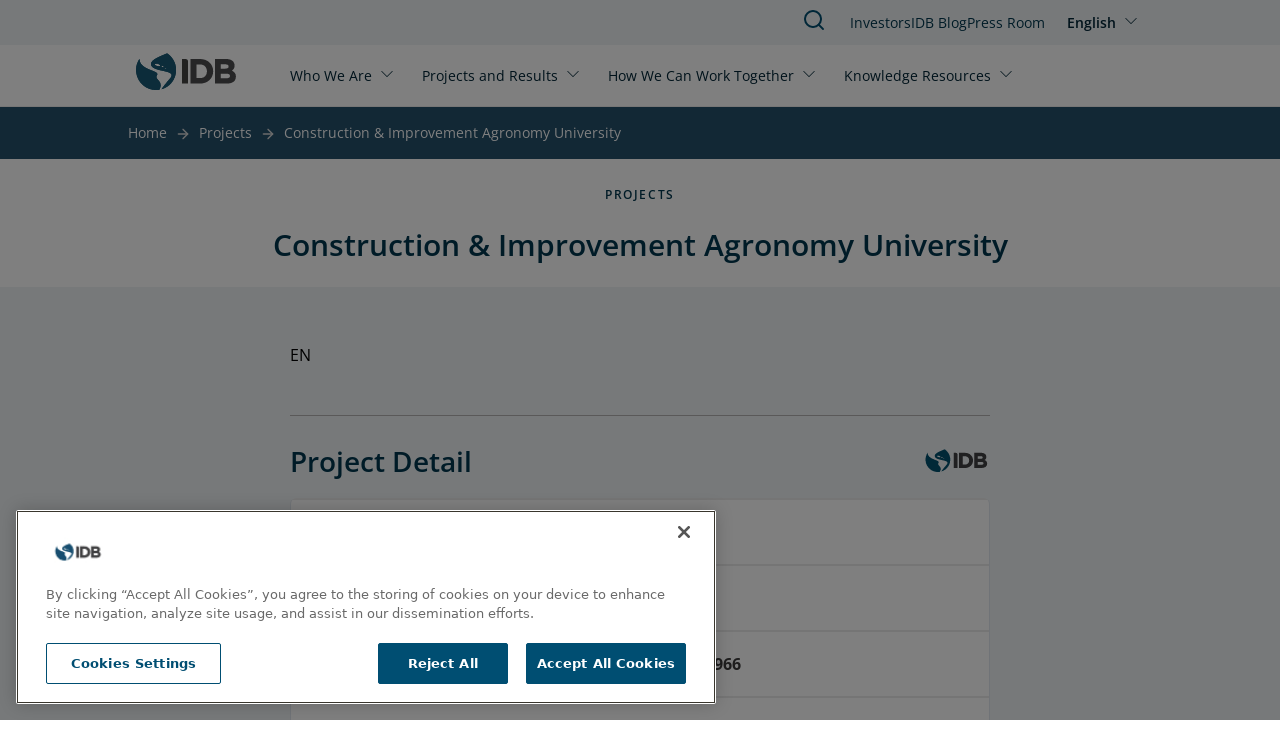

--- FILE ---
content_type: text/css
request_url: https://www.iadb.org/sites/default/files/css/css_AawwuYLTJiG2W1i5_jjRC2802p8ejQpZkBIyXtQLPDY.css?delta=1&language=en&theme=outline_extended&include=eJxti9EKwjAMRX-oLp9UsiWOYJqUpVX69445UJgvl8O5HCRqjjYAT5jum1tLixtJEzfUXDgCV4Yfdztd8t5UjPNRsREQh6x29bynvgnq9Soo30Bx7BgwY3AKKVU5V6-95ll9eQT8cSlGNC6f5in8Cjh2Kk5d-Q2mtlrt
body_size: 11729
content:
/* @license GPL-2.0-or-later https://www.drupal.org/licensing/faq */
.js .js-hide{display:none !important;}.js-show{display:none;}.js .js-show{display:block;}
.facet-item{display:flex;align-items:flex-start;}.facet-item > label{margin-top:-5px;width:-moz-fit-content;width:fit-content;word-break:break-word;}.facet-item > label .facet-item__count{word-break:initial;}#spb-simple-popup .spb-popup-main-wrapper{position:absolute !important;width:80% !important;margin-left:0 !important;left:10% !important;padding-bottom:60px;top:30%;}.hide-popup{position:absolute;right:20px;bottom:10px;z-index:999999;padding:5px 20px;color:#fff;font-weight:600;background:#01374e;border-radius:5px;}.hide-popup[disabled]{background:#265a88;cursor:not-allowed;}.hide-popup:not([disabled]):hover{background:#026d9b;}.popup-checkbox{padding-left:40px;}.popup-checkbox label:hover{cursor:pointer;color:#026d9b;}.popup-checkbox label{font-weight:600;color:#01374e;}.popup-checkbox input{margin-right:5px;cursor:pointer;}#drupal-off-canvas-wrapper td:first-child:not([data-drupal-ck-style-fence] *){display:table-cell;padding:10px;}#drupal-off-canvas-wrapper .ui-dialog-content div.messages:not([data-drupal-ck-style-fence] *){color:#fff;}
*,::before,::after{box-sizing:border-box;}html{-moz-tab-size:4;-o-tab-size:4;tab-size:4;}html{line-height:1.15;-webkit-text-size-adjust:100%;}body{margin:0;}body{font-family:system-ui,-apple-system,'Segoe UI',Roboto,Helvetica,Arial,sans-serif,'Apple Color Emoji','Segoe UI Emoji';}hr{height:0;color:inherit;}abbr[title]{-webkit-text-decoration:underline dotted;text-decoration:underline dotted;}b,strong{font-weight:bolder;}code,kbd,samp,pre{font-family:ui-monospace,SFMono-Regular,Consolas,'Liberation Mono',Menlo,monospace;font-size:1em;}small{font-size:80%;}sub,sup{font-size:75%;line-height:0;position:relative;vertical-align:baseline;}sub{bottom:-0.25em;}sup{top:-0.5em;}table{text-indent:0;border-color:inherit;}button,input,optgroup,select,textarea{font-family:inherit;font-size:100%;line-height:1.15;margin:0;}button,select{text-transform:none;}button,[type='button'],[type='reset'],[type='submit']{-webkit-appearance:button;}::-moz-focus-inner{border-style:none;padding:0;}:-moz-focusring{outline:1px dotted ButtonText;}:-moz-ui-invalid{box-shadow:none;}legend{padding:0;}progress{vertical-align:baseline;}::-webkit-inner-spin-button,::-webkit-outer-spin-button{height:auto;}[type='search']{-webkit-appearance:textfield;outline-offset:-2px;}::-webkit-search-decoration{-webkit-appearance:none;}::-webkit-file-upload-button{-webkit-appearance:button;font:inherit;}summary{display:list-item;}blockquote,dl,dd,h1,h2,h3,h4,h5,h6,hr,figure,p,pre{margin:0;}button{background-color:transparent;background-image:none;}fieldset{margin:0;padding:0;}ol,ul{list-style:none;margin:0;padding:0;}html{font-family:ui-sans-serif,system-ui,-apple-system,BlinkMacSystemFont,"Segoe UI",Roboto,"Helvetica Neue",Arial,"Noto Sans",sans-serif,"Apple Color Emoji","Segoe UI Emoji","Segoe UI Symbol","Noto Color Emoji";line-height:1.5;}body{font-family:inherit;line-height:inherit;}*,::before,::after{box-sizing:border-box;border-width:0;border-style:solid;border-color:currentColor;}hr{border-top-width:1px;}img{border-style:solid;}textarea{resize:vertical;}input::-moz-placeholder,textarea::-moz-placeholder{opacity:1;color:#a1a1aa;}input::placeholder,textarea::placeholder{opacity:1;color:#a1a1aa;}button,[role="button"]{cursor:pointer;}:-moz-focusring{outline:auto;}table{border-collapse:collapse;}h1,h2,h3,h4,h5,h6{font-size:inherit;font-weight:inherit;}a{color:inherit;text-decoration:inherit;}button,input,optgroup,select,textarea{padding:0;line-height:inherit;color:inherit;}pre,code,kbd,samp{font-family:ui-monospace,SFMono-Regular,Menlo,Monaco,Consolas,"Liberation Mono","Courier New",monospace;}img,svg,video,canvas,audio,iframe,embed,object{display:block;vertical-align:middle;}img,video{max-width:100%;height:auto;}[hidden]{display:none;}*,::before,::after{--tw-translate-x:0;--tw-translate-y:0;--tw-rotate:0;--tw-skew-x:0;--tw-skew-y:0;--tw-scale-x:1;--tw-scale-y:1;--tw-transform:translateX(var(--tw-translate-x)) translateY(var(--tw-translate-y)) rotate(var(--tw-rotate)) skewX(var(--tw-skew-x)) skewY(var(--tw-skew-y)) scaleX(var(--tw-scale-x)) scaleY(var(--tw-scale-y));border-color:currentColor;--tw-ring-offset-shadow:0 0 #0000;--tw-ring-shadow:0 0 #0000;--tw-shadow:0 0 #0000;--tw-blur:var(--tw-empty,);--tw-brightness:var(--tw-empty,);--tw-contrast:var(--tw-empty,);--tw-grayscale:var(--tw-empty,);--tw-hue-rotate:var(--tw-empty,);--tw-invert:var(--tw-empty,);--tw-saturate:var(--tw-empty,);--tw-sepia:var(--tw-empty,);--tw-drop-shadow:var(--tw-empty,);--tw-filter:var(--tw-blur) var(--tw-brightness) var(--tw-contrast) var(--tw-grayscale) var(--tw-hue-rotate) var(--tw-invert) var(--tw-saturate) var(--tw-sepia) var(--tw-drop-shadow);}.sr-only{position:absolute;width:1px;height:1px;padding:0;margin:-1px;overflow:hidden;clip:rect(0,0,0,0);white-space:nowrap;border-width:0;}.visible{visibility:visible;}.invisible{visibility:hidden;}.static{position:static;}.fixed{position:fixed;}.absolute{position:absolute;}.relative{position:relative;}.sticky{position:sticky;}.top-0{top:0px;}.top-\[108px\]{top:108px;}.-right-4{right:-1rem;}.-top-3{top:-0.75rem;}.top-\[218px\]{top:218px;}.top-\[-2px\]{top:-2px;}.top-\[-1px\]{top:-1px;}.top-\[217px\]{top:217px;}.z-50{z-index:50;}.z-\[49\]{z-index:49;}.z-30{z-index:30;}.z-\[29\]{z-index:29;}.z-\[20\]{z-index:20;}.m-auto{margin:auto;}.mx-auto{margin-left:auto;margin-right:auto;}.my-6{margin-top:1.5rem;margin-bottom:1.5rem;}.my-8{margin-top:2rem;margin-bottom:2rem;}.my-4{margin-top:1rem;margin-bottom:1rem;}.mb-6{margin-bottom:1.5rem;}.mt-3{margin-top:0.75rem;}.mt-6{margin-top:1.5rem;}.mt-8{margin-top:2rem;}.mr-2{margin-right:0.5rem;}.mt-2{margin-top:0.5rem;}.mb-2\.5{margin-bottom:0.625rem;}.mb-2{margin-bottom:0.5rem;}.mt-auto{margin-top:auto;}.mt-10{margin-top:2.5rem;}.mb-8{margin-bottom:2rem;}.mt-\[10px\]{margin-top:10px;}.mt-4{margin-top:1rem;}.mb-\[20px\]{margin-bottom:20px;}.ml-4{margin-left:1rem;}.ml-\[1px\]{margin-left:1px;}.mr-10{margin-right:2.5rem;}.mb-4{margin-bottom:1rem;}.ml-3{margin-left:0.75rem;}.mb-1{margin-bottom:0.25rem;}.mb-5{margin-bottom:1.25rem;}.mb-14{margin-bottom:3.5rem;}.mb-11{margin-bottom:2.75rem;}.mt-\[30px\]{margin-top:30px;}.ml-auto{margin-left:auto;}.mr-auto{margin-right:auto;}.box-border{box-sizing:border-box;}.block{display:block;}.inline-block{display:inline-block;}.inline{display:inline;}.flex{display:flex;}.inline-flex{display:inline-flex;}.table{display:table;}.grid{display:grid;}.contents{display:contents;}.hidden{display:none;}.h-2{height:0.5rem;}.h-16{height:4rem;}.h-8{height:2rem;}.h-full{height:100%;}.h-auto{height:auto;}.min-h-\[40px\]{min-height:40px;}.min-h-\[300px\]{min-height:300px;}.w-16{width:4rem;}.w-8{width:2rem;}.w-full{width:100%;}.w-auto{width:auto;}.w-\[304px\]{width:304px;}.max-w-6xl{max-width:72rem;}.max-w-3xl{max-width:48rem;}.max-w-\[90\%\]{max-width:90%;}.max-w-\[56rem\]{max-width:56rem;}.max-w-\[700px\]{max-width:700px;}.flex-shrink{flex-shrink:1;}.flex-grow{flex-grow:1;}.transform{transform:var(--tw-transform);}.cursor-pointer{cursor:pointer;}.resize{resize:both;}.grid-cols-1{grid-template-columns:repeat(1,minmax(0,1fr));}.flex-row{flex-direction:row;}.flex-col{flex-direction:column;}.flex-wrap{flex-wrap:wrap;}.flex-nowrap{flex-wrap:nowrap;}.place-items-stretch{place-items:stretch;}.content-center{align-content:center;}.items-center{align-items:center;}.justify-end{justify-content:flex-end;}.justify-center{justify-content:center;}.justify-between{justify-content:space-between;}.gap-2{gap:0.5rem;}.gap-2\.5{gap:0.625rem;}.gap-4{gap:1rem;}.gap-\[16px\]{gap:16px;}.gap-5{gap:1.25rem;}.place-self-center{place-self:center;}.overflow-auto{overflow:auto;}.truncate{overflow:hidden;text-overflow:ellipsis;white-space:nowrap;}.whitespace-nowrap{white-space:nowrap;}.rounded-xl{border-radius:0.75rem;}.rounded-full{border-radius:9999px;}.rounded{border-radius:0.25rem;}.border-2{border-width:2px;}.border{border-width:1px;}.border-b{border-bottom-width:1px;}.border-\[\#CBD8DF\]{--tw-border-opacity:1;border-color:rgba(203,216,223,var(--tw-border-opacity));}.border-neutral-grayMedium{border-color:var(--neutral-grayMedium);}.bg-blue-responsible-lighten-5{background-color:var(--blue-responsible-lighten-5);}.bg-blue-responsible-lighten-3{background-color:var(--blue-responsible-lighten-3);}.bg-\[\#0a4e63\]{--tw-bg-opacity:1;background-color:rgba(10,78,99,var(--tw-bg-opacity));}.bg-neutral-white{background-color:var(--neutral-white);}.bg-ui-errorText{background-color:var(--ui-errorText);}.bg-demo-lightBlue{background-color:var(--demo-lightBlue);}.p-3{padding:0.75rem;}.p-6{padding:1.5rem;}.p-8{padding:2rem;}.p-0{padding:0px;}.p-\[1px\]{padding:1px;}.p-12{padding:3rem;}.px-0{padding-left:0px;padding-right:0px;}.px-\[0\.625rem\]{padding-left:0.625rem;padding-right:0.625rem;}.py-2{padding-top:0.5rem;padding-bottom:0.5rem;}.px-\[2rem\]{padding-left:2rem;padding-right:2rem;}.py-8{padding-top:2rem;padding-bottom:2rem;}.px-2{padding-left:0.5rem;padding-right:0.5rem;}.px-4{padding-left:1rem;padding-right:1rem;}.py-1{padding-top:0.25rem;padding-bottom:0.25rem;}.py-5{padding-top:1.25rem;padding-bottom:1.25rem;}.px-8{padding-left:2rem;padding-right:2rem;}.py-12{padding-top:3rem;padding-bottom:3rem;}.px-\[1\.5rem\]{padding-left:1.5rem;padding-right:1.5rem;}.px-12{padding-left:3rem;padding-right:3rem;}.pb-0{padding-bottom:0px;}.pt-12{padding-top:3rem;}.pb-12{padding-bottom:3rem;}.pt-10{padding-top:2.5rem;}.pb-\[1\.5rem\]{padding-bottom:1.5rem;}.pt-2\.5{padding-top:0.625rem;}.pt-2{padding-top:0.5rem;}.pt-\[2rem\]{padding-top:2rem;}.pb-\[2rem\]{padding-bottom:2rem;}.pb-4{padding-bottom:1rem;}.pb-8{padding-bottom:2rem;}.pt-\[1\.6rem\]{padding-top:1.6rem;}.pl-\[1\.5rem\]{padding-left:1.5rem;}.pl-6{padding-left:1.5rem;}.pb-5{padding-bottom:1.25rem;}.pb-6{padding-bottom:1.5rem;}.pl-4{padding-left:1rem;}.pl-0{padding-left:0px;}.pb-10{padding-bottom:2.5rem;}.pt-0{padding-top:0px;}.pb-\[30px\]{padding-bottom:30px;}.pt-4{padding-top:1rem;}.pl-3{padding-left:0.75rem;}.pl-1{padding-left:0.25rem;}.text-left{text-align:left;}.text-center{text-align:center;}.text-right{text-align:right;}.align-bottom{vertical-align:bottom;}.font-body{font-family:Open Sans,Helvetica,Arial,sans-serif;}.text-\[28px\]{font-size:28px;}.text-3xl{font-size:var(--fs-3xl);line-height:var(--lh-3xl);}.text-xl{font-size:var(--fs-xl);line-height:var(--lh-xl);}.text-base{font-size:var(--fs-base);line-height:var(--lh-base);}.text-sm{font-size:var(--fs-sm);line-height:var(--lh-sm);}.text-lg{font-size:var(--fs-lg);line-height:var(--lh-lg);}.text-xs{font-size:var(--fs-xs);line-height:var(--lh-xs);}.text-4xl{font-size:var(--fs-4xl);line-height:var(--lh-4xl);}.\!text-2xl{font-size:var(--fs-2xl) !important;line-height:var(--lh-2xl) !important;}.text-6xl{font-size:var(--fs-6xl);line-height:var(--lh-6xl);}.font-bold{font-weight:var(--fw-bold);}.font-semibold{font-weight:var(--fw-semibold);}.font-normal{font-weight:var(--fw-normal);}.uppercase{text-transform:uppercase;}.lowercase{text-transform:lowercase;}.capitalize{text-transform:capitalize;}.leading-relaxed{line-height:1.625;}.tracking-normal{letter-spacing:0em;}.tracking-tighter{letter-spacing:-0.05em;}.text-\[\#00447c\]{--tw-text-opacity:1;color:rgba(0,68,124,var(--tw-text-opacity));}.text-\[\#0a4e63\]{--tw-text-opacity:1;color:rgba(10,78,99,var(--tw-text-opacity));}.text-gray-professional-main{color:var(--gray-professional-main);}.text-blue-responsible-main{color:var(--blue-responsible-main);}.text-neutral-white{color:var(--neutral-white);}.text-blue-responsible-darken-2{color:var(--blue-responsible-darken-2);}.text-cyan-near-main{color:var(--cyan-near-main);}.text-gray-professional-darken-1{color:var(--gray-professional-darken-1);}.text-gray-professional-lighten-1{color:var(--gray-professional-lighten-1);}.text-blue-responsible-darken-1{color:var(--blue-responsible-darken-1);}.text-\[\#2e2e2e\]{--tw-text-opacity:1;color:rgba(46,46,46,var(--tw-text-opacity));}.text-\[\#4b4b4b\]{--tw-text-opacity:1;color:rgba(75,75,75,var(--tw-text-opacity));}.text-gray-cosmopolitan-darken-2{color:var(--gray-cosmopolitan-darken-2);}.underline{text-decoration:underline;}.no-underline{text-decoration:none;}.shadow{--tw-shadow:0 1px 3px 0 rgba(0,0,0,0.1),0 1px 2px 0 rgba(0,0,0,0.06);box-shadow:var(--tw-ring-offset-shadow,0 0 #0000),var(--tw-ring-shadow,0 0 #0000),var(--tw-shadow);}.outline-none{outline:2px solid transparent;outline-offset:2px;}.filter{filter:var(--tw-filter);}.transition-shadow{transition-property:box-shadow;transition-timing-function:cubic-bezier(0.4,0,0.2,1);transition-duration:150ms;}.transition{transition-property:background-color,border-color,color,fill,stroke,opacity,box-shadow,transform,filter,-webkit-backdrop-filter;transition-property:background-color,border-color,color,fill,stroke,opacity,box-shadow,transform,filter,backdrop-filter;transition-property:background-color,border-color,color,fill,stroke,opacity,box-shadow,transform,filter,backdrop-filter,-webkit-backdrop-filter;transition-timing-function:cubic-bezier(0.4,0,0.2,1);transition-duration:150ms;}.focus{outline-offset:2px;outline-width:3px;outline-style:solid;outline-color:#4299e1;}.container{width:100%;}@media (min-width:480px){.container{max-width:480px;}}@media (min-width:640px){.container{max-width:640px;}}@media (min-width:768px){.container{max-width:768px;}}@media (min-width:1024px){.container{max-width:1024px;}}@media (min-width:1280px){.container{max-width:1280px;}}@media (min-width:1440px){.container{max-width:1440px;}}@media (min-width:2180px){.container{max-width:2180px;}}.hover\:underline:hover{text-decoration:underline;}.focus\:underline:focus{text-decoration:underline;}@media (min-width:640px){.sm\:p-10{padding:2.5rem;}.sm\:py-6{padding-top:1.5rem;padding-bottom:1.5rem;}.sm\:text-2xl{font-size:var(--fs-2xl);line-height:var(--lh-2xl);}.sm\:text-lg{font-size:var(--fs-lg);line-height:var(--lh-lg);}.sm\:text-base{font-size:var(--fs-base);line-height:var(--lh-base);}}@media (min-width:768px){.md\:sticky{position:sticky;}.md\:top-0{top:0px;}.md\:grid-cols-2{grid-template-columns:repeat(2,minmax(0,1fr));}.md\:flex-row{flex-direction:row;}.md\:flex-wrap{flex-wrap:wrap;}.md\:p-14{padding:3.5rem;}.md\:px-0{padding-left:0px;padding-right:0px;}.md\:pb-6{padding-bottom:1.5rem;}.md\:pl-2{padding-left:0.5rem;}.md\:text-4xl{font-size:var(--fs-4xl);line-height:var(--lh-4xl);}.md\:font-semibold{font-weight:var(--fw-semibold);}}@media (min-width:1024px){.lg\:top-\[90px\]{top:90px;}.lg\:m-0{margin:0px;}.lg\:my-12{margin-top:3rem;margin-bottom:3rem;}.lg\:block{display:block;}.lg\:flex{display:flex;}.lg\:hidden{display:none;}.lg\:min-h-\[60px\]{min-height:60px;}.lg\:min-h-\[97px\]{min-height:97px;}.lg\:w-\[37\%\]{width:37%;}.lg\:w-\[51\%\]{width:51%;}.lg\:max-w-\[100\%\]{max-width:100%;}.lg\:flex-row{flex-direction:row;}.lg\:flex-wrap{flex-wrap:wrap;}.lg\:flex-nowrap{flex-wrap:nowrap;}.lg\:gap-0{gap:0px;}.lg\:px-0{padding-left:0px;padding-right:0px;}}@media (min-width:1280px){.xl\:w-\[40\%\]{width:40%;}.xl\:w-\[48\%\]{width:48%;}.xl\:px-6{padding-left:1.5rem;padding-right:1.5rem;}}@media (min-width:1440px){.xxl\:top-\[136px\]{top:136px;}.xxl\:block{display:block;}.xxl\:min-h-\[69\]{min-height:69;}.xxl\:w-\[52\%\]{width:52%;}.xxl\:px-8{padding-left:2rem;padding-right:2rem;}.xxl\:px-\[2\.5rem\]{padding-left:2.5rem;padding-right:2.5rem;}.xxl\:pl-0{padding-left:0px;}}@media (min-width:2180px){.xxxl\:w-\[55\%\]{width:55%;}.xxxl\:px-\[2rem\]{padding-left:2rem;padding-right:2rem;}.xxxl\:px-\[1\.5rem\]{padding-left:1.5rem;padding-right:1.5rem;}}@media (min-width:1024px){.view-repository idb-basic-card{height:350px}}@media (min-width:1280px){.view-repository idb-basic-card{height:300px}}.card-hover-animation{transition:transform 0.35s cubic-bezier(0.4,0,0.2,1),box-shadow 0.35s cubic-bezier(0.4,0,0.2,1);will-change:transform,box-shadow,filter;}.card-hover-animation:hover,.card-hover-animation:focus-within{transform:scale(1.05);box-shadow:0px 4px 14px 0px rgba(0,0,0,0.2);border-radius:0.5rem;z-index:3;}@media (prefers-reduced-motion:reduce){.card-hover-animation{transition:none;}.card-hover-animation:hover,.card-hover-animation:focus-within{transform:none;filter:none;}}
.facet-item{display:flex;align-items:flex-start;}.facet-item > label{margin-top:-5px;width:-moz-fit-content;width:fit-content;word-break:break-word;}.facet-item > label .facet-item__count{word-break:initial;}#spb-simple-popup .spb-popup-main-wrapper{position:absolute !important;width:80% !important;margin-left:0 !important;left:10% !important;padding-bottom:60px;top:30%;}.hide-popup{position:absolute;right:20px;bottom:10px;z-index:999999;padding:5px 20px;color:#fff;font-weight:600;background:#01374e;border-radius:5px;}.hide-popup[disabled]{background:#265a88;cursor:not-allowed;}.hide-popup:not([disabled]):hover{background:#026d9b;}.popup-checkbox{padding-left:40px;}.popup-checkbox label:hover{cursor:pointer;color:#026d9b;}.popup-checkbox label{font-weight:600;color:#01374e;}.popup-checkbox input{margin-right:5px;cursor:pointer;}#drupal-off-canvas-wrapper td:first-child:not([data-drupal-ck-style-fence] *){display:table-cell;padding:10px;}#drupal-off-canvas-wrapper .ui-dialog-content div.messages:not([data-drupal-ck-style-fence] *){color:#fff;}.request-type-wrapper{display:flex;flex-direction:column;gap:20px;margin-bottom:20px;}@media (min-width:768px){.request-type-wrapper{flex-direction:row;align-items:flex-start;}.request-type-wrapper > *{flex:1;min-width:0;}}
outline-accordion-panel:not(:defined),outline-accordion-panel:not(:defined) *,outline-accordion:not(:defined),outline-accordion:not(:defined) *,outline-admin-links:not(:defined),outline-admin-links:not(:defined) *,outline-alert:not(:defined),outline-alert:not(:defined) *,outline-breadcrumbs:not(:defined),outline-breadcrumbs:not(:defined) *,outline-button:not(:defined),outline-button:not(:defined) *,outline-card:not(:defined),outline-card:not(:defined) *,outline-code-block:not(:defined),outline-code-block:not(:defined) *,outline-container:not(:defined),outline-container:not(:defined) *,outline-content-card:not(:defined),outline-content-card:not(:defined) *,outline-dropdown:not(:defined),outline-dropdown:not(:defined) *,outline-element:not(:defined),outline-element:not(:defined) *,outline-feather-icon:not(:defined),outline-feather-icon:not(:defined) *,outline-form:not(:defined),outline-form:not(:defined) *,outline-column:not(:defined),outline-column:not(:defined) *,outline-grid:not(:defined),outline-grid:not(:defined) *,outline-heading:not(:defined),outline-heading:not(:defined) *,outline-icon:not(:defined),outline-icon:not(:defined) *,outline-image-slider:not(:defined),outline-image-slider:not(:defined) *,outline-image:not(:defined),outline-image:not(:defined) *,outline-include:not(:defined),outline-include:not(:defined) *,outline-link:not(:defined),outline-link:not(:defined) *,outline-list:not(:defined),outline-list:not(:defined) *,outline-modal:not(:defined),outline-modal:not(:defined) *,outline-splide-slider:not(:defined),outline-splide-slider:not(:defined) *,outline-split-button:not(:defined),outline-split-button:not(:defined) *,outline-styled-text:not(:defined),outline-styled-text:not(:defined) *,outline-swatch-set:not(:defined),outline-swatch-set:not(:defined) *,outline-swatch:not(:defined),outline-swatch:not(:defined) *,outline-tab-group:not(:defined),outline-tab-group:not(:defined) *,outline-tab-panel:not(:defined),outline-tab-panel:not(:defined) *,outline-tab:not(:defined),outline-tab:not(:defined) *,outline-video-vimeo-alt:not(:defined),outline-video-vimeo-alt:not(:defined) *,outline-video-vimeo:not(:defined),outline-video-vimeo:not(:defined) *,outline-video-youtube-alt:not(:defined),outline-video-youtube-alt:not(:defined) *,outline-video-youtube:not(:defined),outline-video-youtube:not(:defined) *,example-conditional-renderer:not(:defined),example-conditional-renderer:not(:defined) *,example-conditional-slot-renderer:not(:defined),example-conditional-slot-renderer:not(:defined) *,outline-example-slot-controller-base:not(:defined),outline-example-slot-controller-base:not(:defined) *,example-slot-controller-one:not(:defined),example-slot-controller-one:not(:defined) *,example-slot-controller-two:not(:defined),example-slot-controller-two:not(:defined) *,idb-accordion-panel:not(:defined),idb-accordion-panel:not(:defined) *,idb-accordion:not(:defined),idb-accordion:not(:defined) *,idb-applied-filters:not(:defined),idb-applied-filters:not(:defined) *,idb-aurora-chat:not(:defined),idb-aurora-chat:not(:defined) *,idb-author-info:not(:defined),idb-author-info:not(:defined) *,idb-authors-section:not(:defined),idb-authors-section:not(:defined) *,idb-author-item:not(:defined),idb-author-item:not(:defined) *,idb-authors-list:not(:defined),idb-authors-list:not(:defined) *,idb-bar-graph-panel:not(:defined),idb-bar-graph-panel:not(:defined) *,idb-bar-graphs:not(:defined),idb-bar-graphs:not(:defined) *,idb-basic-card:not(:defined),idb-basic-card:not(:defined) *,idb-bio-block:not(:defined),idb-bio-block:not(:defined) *,idb-bio-card-cta:not(:defined),idb-bio-card-cta:not(:defined) *,idb-bio-card-modal:not(:defined),idb-bio-card-modal:not(:defined) *,idb-bio-card:not(:defined),idb-bio-card:not(:defined) *,idb-blog-improving-card:not(:defined),idb-blog-improving-card:not(:defined) *,idb-breadcrumbs:not(:defined),idb-breadcrumbs:not(:defined) *,idb-button:not(:defined),idb-button:not(:defined) *,idb-card-grid:not(:defined),idb-card-grid:not(:defined) *,idb-content-alt-card:not(:defined),idb-content-alt-card:not(:defined) *,idb-content-card:not(:defined),idb-content-card:not(:defined) *,idb-content-slider-v2:not(:defined),idb-content-slider-v2:not(:defined) *,idb-content-slider:not(:defined),idb-content-slider:not(:defined) *,idb-country-representation:not(:defined),idb-country-representation:not(:defined) *,idb-course-card:not(:defined),idb-course-card:not(:defined) *,idb-cta-banner:not(:defined),idb-cta-banner:not(:defined) *,idb-display-information:not(:defined),idb-display-information:not(:defined) *,idb-document-card:not(:defined),idb-document-card:not(:defined) *,idb-event-summary:not(:defined),idb-event-summary:not(:defined) *,idb-events-card:not(:defined),idb-events-card:not(:defined) *,idb-expandable-card:not(:defined),idb-expandable-card:not(:defined) *,idb-explainer-card:not(:defined),idb-explainer-card:not(:defined) *,idb-facet-block:not(:defined),idb-facet-block:not(:defined) *,idb-facet-panel:not(:defined),idb-facet-panel:not(:defined) *,idb-facet-wrapper:not(:defined),idb-facet-wrapper:not(:defined) *,idb-filter-bar:not(:defined),idb-filter-bar:not(:defined) *,idb-filter-panel:not(:defined),idb-filter-panel:not(:defined) *,idb-footer-logos:not(:defined),idb-footer-logos:not(:defined) *,idb-footer:not(:defined),idb-footer:not(:defined) *,idb-form-alt:not(:defined),idb-form-alt:not(:defined) *,idb-form-confirmation-page:not(:defined),idb-form-confirmation-page:not(:defined) *,idb-form-instruments:not(:defined),idb-form-instruments:not(:defined) *,idb-form-multiple:not(:defined),idb-form-multiple:not(:defined) *,idb-form:not(:defined),idb-form:not(:defined) *,idb-full-image:not(:defined),idb-full-image:not(:defined) *,idb-graph-data:not(:defined),idb-graph-data:not(:defined) *,idb-graph-no-data:not(:defined),idb-graph-no-data:not(:defined) *,idb-graphs-countries:not(:defined),idb-graphs-countries:not(:defined) *,idb-graphs-projects:not(:defined),idb-graphs-projects:not(:defined) *,idb-graphs-sectors:not(:defined),idb-graphs-sectors:not(:defined) *,idb-header-slider-alt:not(:defined),idb-header-slider-alt:not(:defined) *,idb-header-slider:not(:defined),idb-header-slider:not(:defined) *,idb-header:not(:defined),idb-header:not(:defined) *,idb-heading:not(:defined),idb-heading:not(:defined) *,idb-heading-alt:not(:defined),idb-heading-alt:not(:defined) *,idb-heading-link:not(:defined),idb-heading-link:not(:defined) *,idb-heading:not(:defined),idb-heading:not(:defined) *,idb-highcharts-disaggregation:not(:defined),idb-highcharts-disaggregation:not(:defined) *,idb-highcharts-target:not(:defined),idb-highcharts-target:not(:defined) *,idb-highcharts:not(:defined),idb-highcharts:not(:defined) *,idb-highlight-box:not(:defined),idb-highlight-box:not(:defined) *,idb-highlights-card:not(:defined),idb-highlights-card:not(:defined) *,idb-horizontal-scroll:not(:defined),idb-horizontal-scroll:not(:defined) *,idb-icon-card:not(:defined),idb-icon-card:not(:defined) *,idb-icon:not(:defined),idb-icon:not(:defined) *,idb-image-banner-cta:not(:defined),idb-image-banner-cta:not(:defined) *,idb-image-banner-search:not(:defined),idb-image-banner-search:not(:defined) *,idb-image-card:not(:defined),idb-image-card:not(:defined) *,idb-image-tag:not(:defined),idb-image-tag:not(:defined) *,idb-indicators-header-level-two:not(:defined),idb-indicators-header-level-two:not(:defined) *,idb-indicators-header:not(:defined),idb-indicators-header:not(:defined) *,idb-info-cards:not(:defined),idb-info-cards:not(:defined) *,idb-label-data-heading:not(:defined),idb-label-data-heading:not(:defined) *,idb-language-switcher:not(:defined),idb-language-switcher:not(:defined) *,idb-latest-events-card:not(:defined),idb-latest-events-card:not(:defined) *,idb-latest-new-card:not(:defined),idb-latest-new-card:not(:defined) *,idb-loading:not(:defined),idb-loading:not(:defined) *,idb-logo:not(:defined),idb-logo:not(:defined) *,idb-media-card:not(:defined),idb-media-card:not(:defined) *,idb-media-text-block:not(:defined),idb-media-text-block:not(:defined) *,idb-metrics:not(:defined),idb-metrics:not(:defined) *,idb-multi-content-card:not(:defined),idb-multi-content-card:not(:defined) *,idb-multi-content-wrapper:not(:defined),idb-multi-content-wrapper:not(:defined) *,idb-single-content-card:not(:defined),idb-single-content-card:not(:defined) *,idb-multicolumn-selector:not(:defined),idb-multicolumn-selector:not(:defined) *,idb-multicomponent:not(:defined),idb-multicomponent:not(:defined) *,idb-multistep-card:not(:defined),idb-multistep-card:not(:defined) *,idb-multistep-container:not(:defined),idb-multistep-container:not(:defined) *,idb-news-card:not(:defined),idb-news-card:not(:defined) *,idb-number-formatter:not(:defined),idb-number-formatter:not(:defined) *,idb-numbered-card:not(:defined),idb-numbered-card:not(:defined) *,idb-pager-v2:not(:defined),idb-pager-v2:not(:defined) *,idb-pager:not(:defined),idb-pager:not(:defined) *,idb-panel-alert:not(:defined),idb-panel-alert:not(:defined) *,idb-percentage-bar:not(:defined),idb-percentage-bar:not(:defined) *,idb-percentage-card:not(:defined),idb-percentage-card:not(:defined) *,idb-performance-card:not(:defined),idb-performance-card:not(:defined) *,idb-performance-container:not(:defined),idb-performance-container:not(:defined) *,idb-performance-footer:not(:defined),idb-performance-footer:not(:defined) *,idb-pie-chart:not(:defined),idb-pie-chart:not(:defined) *,idb-post-card:not(:defined),idb-post-card:not(:defined) *,idb-powerbi-embed:not(:defined),idb-powerbi-embed:not(:defined) *,idb-primary-menu-dropdown:not(:defined),idb-primary-menu-dropdown:not(:defined) *,idb-primary-menu:not(:defined),idb-primary-menu:not(:defined) *,idb-project-table-row:not(:defined),idb-project-table-row:not(:defined) *,idb-project-table:not(:defined),idb-project-table:not(:defined) *,idb-proposal-card:not(:defined),idb-proposal-card:not(:defined) *,idb-publication-card-v2:not(:defined),idb-publication-card-v2:not(:defined) *,idb-publications-card:not(:defined),idb-publications-card:not(:defined) *,idb-recommendation-tag:not(:defined),idb-recommendation-tag:not(:defined) *,idb-recommendations-card:not(:defined),idb-recommendations-card:not(:defined) *,idb-search-input:not(:defined),idb-search-input:not(:defined) *,idb-search-results-card:not(:defined),idb-search-results-card:not(:defined) *,idb-section-spotlight:not(:defined),idb-section-spotlight:not(:defined) *,idb-section-wrapper:not(:defined),idb-section-wrapper:not(:defined) *,idb-select:not(:defined),idb-select:not(:defined) *,share-contact-buttons:not(:defined),share-contact-buttons:not(:defined) *,idb-simple-columns:not(:defined),idb-simple-columns:not(:defined) *,idb-single-tooltip:not(:defined),idb-single-tooltip:not(:defined) *,idb-skeleton:not(:defined),idb-skeleton:not(:defined) *,idb-slider-video-youtube:not(:defined),idb-slider-video-youtube:not(:defined) *,idb-slider:not(:defined),idb-slider:not(:defined) *,idb-slot-item:not(:defined),idb-slot-item:not(:defined) *,idb-social-icon-button:not(:defined),idb-social-icon-button:not(:defined) *,idb-social-icons:not(:defined),idb-social-icons:not(:defined) *,idb-special-icon-card:not(:defined),idb-special-icon-card:not(:defined) *,idb-spotlight-card:not(:defined),idb-spotlight-card:not(:defined) *,idb-stat-bar:not(:defined),idb-stat-bar:not(:defined) *,idb-status-icon:not(:defined),idb-status-icon:not(:defined) *,idb-step-indicator:not(:defined),idb-step-indicator:not(:defined) *,idb-sticky-bar-item:not(:defined),idb-sticky-bar-item:not(:defined) *,idb-sticky-bar:not(:defined),idb-sticky-bar:not(:defined) *,idb-styled-text:not(:defined),idb-styled-text:not(:defined) *,idb-swatch-set:not(:defined),idb-swatch-set:not(:defined) *,idb-swatch:not(:defined),idb-swatch:not(:defined) *,idb-table:not(:defined),idb-table:not(:defined) *,idb-tab-group:not(:defined),idb-tab-group:not(:defined) *,idb-tab-memo:not(:defined),idb-tab-memo:not(:defined) *,idb-tab-panel:not(:defined),idb-tab-panel:not(:defined) *,idb-tab:not(:defined),idb-tab:not(:defined) *,idb-toggle-dashboard:not(:defined),idb-toggle-dashboard:not(:defined) *,idb-toggle-section:not(:defined),idb-toggle-section:not(:defined) *,idb-toggle-view:not(:defined),idb-toggle-view:not(:defined) *,idb-truncate-text:not(:defined),idb-truncate-text:not(:defined) *,idb-utility-menu:not(:defined),idb-utility-menu:not(:defined) *,idb-vertical-timeline:not(:defined),idb-vertical-timeline:not(:defined) *,idb-video-card:not(:defined),idb-video-card:not(:defined) *,idb-video-embed-card:not(:defined),idb-video-embed-card:not(:defined) *,idb-wave-break:not(:defined),idb-wave-break:not(:defined) *,sb-icon-list-container:not(:defined),sb-icon-list-container:not(:defined) *,sb-icon-wrapper:not(:defined),sb-icon-wrapper:not(:defined) *,sb-section-link:not(:defined),sb-section-link:not(:defined) *{opacity:0;}
@font-face{font-family:'Open Sans';font-style:normal;font-weight:400;src:local(''),url(/themes/contrib/outline_frontend/dist/assets/fonts/open-sans-v34-latin-regular.woff2) format('woff2');}@font-face{font-family:'Open Sans';font-style:normal;font-weight:600;src:local(''),url(/themes/contrib/outline_frontend/dist/assets/fonts/open-sans-v34-latin-600.woff2) format('woff2');}@font-face{font-family:'Open Sans';font-style:normal;font-weight:700;src:local(''),url(/themes/contrib/outline_frontend/dist/assets/fonts/open-sans-v34-latin-700.woff2) format('woff2');}@font-face{font-family:'Open Sans';font-style:italic;font-weight:400;src:local(''),url(/themes/contrib/outline_frontend/dist/assets/fonts/open-sans-v34-latin-italic.woff2) format('woff2');}@font-face{font-family:'Open Sans';font-style:italic;font-weight:600;src:local(''),url(/themes/contrib/outline_frontend/dist/assets/fonts/open-sans-v34-latin-600italic.woff2) format('woff2');}@font-face{font-family:'Open Sans';font-style:italic;font-weight:700;src:local(''),url(/themes/contrib/outline_frontend/dist/assets/fonts/open-sans-v34-latin-700italic.woff2) format('woff2');}:root{--blue-responsible-darken-1:#002536;--blue-responsible-darken-2:#00374e;--blue-responsible-main:#004e70;--blue-responsible-lighten-1:#38758f;--blue-responsible-lighten-2:#9ebcc9;--blue-responsible-lighten-3:#ccdce2;--blue-responsible-lighten-4:#e0eaee;--blue-responsible-lighten-5:#f0f4f6;--blue-responsible-lighten-6:#0573ae;--gray-professional-darken-1:#232222;--gray-professional-darken-2:#2a2929;--gray-professional-main:#3c3b3b;--gray-professional-lighten-1:#676666;--gray-professional-lighten-2:#b5b4b4;--gray-professional-lighten-3:#d8d8d8;--gray-professional-lighten-4:#e8e7e7;--gray-professional-lighten-5:#f3f3f3;--cyan-near-darken-1:#24506b;--cyan-near-darken-2:#35749b;--cyan-near-main:#1e9add;--cyan-near-lighten-1:#73bae5;--cyan-near-lighten-2:#bbddf2;--cyan-near-lighten-3:#dbedf8;--cyan-near-lighten-4:#e9f4fb;--cyan-near-lighten-5:#f4fafd;--green-guarantee-darken-1:#1c4b27;--green-guarantee-darken-2:#225a30;--green-guarantee-main:#308144;--green-guarantee-lighten-1:#5e9d6d;--green-guarantee-lighten-2:#b0cfb8;--green-guarantee-lighten-3:#d6e6da;--green-guarantee-lighten-4:#e6f0e9;--green-guarantee-lighten-5:#f3f7f4;--gray-cosmopolitan-darken-1:#606061;--gray-cosmopolitan-darken-2:#747476;--gray-cosmopolitan-main:#a6a6a8;--gray-cosmopolitan-lighten-1:#bababb;--gray-cosmopolitan-lighten-2:#dbdbdc;--gray-cosmopolitan-lighten-3:#ededee;--gray-cosmopolitan-lighten-4:#f4f4f5;--gray-cosmopolitan-lighten-5:#fafafa;--green-quality-darken-1:#526c20;--green-quality-darken-2:#638227;--green-quality-main:#8dba38;--green-quality-lighten-1:#a6c964;--green-quality-lighten-2:#d4e5b3;--green-quality-lighten-3:#e8f1d7;--green-quality-lighten-4:#f1f7e7;--green-quality-lighten-5:#f8fbf3;--yellow-knowledge-darken-1:#8e7f2d;--yellow-knowledge-darken-2:#ab9937;--yellow-knowledge-main:#f4db4e;--yellow-knowledge-lighten-1:#f6e375;--yellow-knowledge-lighten-2:#fbf1bc;--yellow-knowledge-lighten-3:#fdf8dc;--yellow-knowledge-lighten-4:#fefbea;--yellow-knowledge-lighten-5:#fefdf4;--orange-darken-1:#932f00;--orange-darken-2:#b23900;--orange-main:#fe5100;--orange-lighten-1:#fe7738;--orange-lighten-2:#ffbd9e;--orange-lighten-3:#ffdccc;--orange-lighten-4:#ffeae0;--orange-lighten-5:#fff5f0;--orange-new-label:#e38a05;--purple-new-darken-1:#311628;--purple-new-darken-2:#451f37;--purple-new-main:#632c4f;--purple-new-lighten-1:#855a76;--purple-new-lighten-2:#c4afbc;--purple-new-lighten-3:#e0d5dc;--purple-new-lighten-4:#ece6ea;--purple-new-lighten-5:#f6f2f4;--neutral-transparent:transparent;--neutral-white:#fff;--neutral-grayLight:#f4f4f5;--neutral-grayMedium:#a1a1aa;--neutral-grayDark:#3f3f46;--neutral-black:#000;--salesforce-blue:#007ca5;--performance-orange:#e1930c;--performance-light-blue:#0673AE;--performance-light-white:rgba(255,255,255,0.75);--performance-gray:#A5A5A7;--performance-gray-2:#525252;--performance-blue:#004e70;--percentage-bar-black:#232222;--percentage-bar-cyan:#B3D8EC;--percentage-bar-gray:#F5F5F5;--sdg-1:#e6223d;--sdg-2:#dea73a;--sdg-3:#4ca247;--sdg-4:#c72030;--sdg-5:#ef402e;--sdg-6:#26bfe7;--sdg-7:#fbc413;--sdg-8:#a41c45;--sdg-9:#f26a2f;--sdg-10:#df1768;--sdg-11:#f89d2a;--sdg-12:#c08e2d;--sdg-13:#3f7f45;--sdg-14:#1f97d5;--sdg-15:#5aba48;--sdg-16:#00689d;--sdg-17:#13496b;--status-success:#2f855a;--status-warning:#b64301;--status-error:#c53030;--status-info:#1e3a8a;--ui-infoBackground:var(--demo-white);--ui-infoText:var(--status-info);--ui-infoBorder:var(--status-info);--ui-successBackground:var(--demo-white);--ui-successText:var(--status-success);--ui-successBorder:var(--status-success);--ui-warningBackground:var(--demo-white);--ui-warningText:var(--status-warning);--ui-warningBorder:var(--status-warning);--ui-errorBackground:var(--demo-white);--ui-errorText:var(--status-error);--ui-errorBorder:var(--status-error);--demo-darkBlue:#2563eb;--demo-mediumBlue:#3b82f6;--demo-lightBlue:#eff6ff;--demo-darkGray:#3f3f46;--demo-mediumGray:#807e7e;--demo-lightGray:#f4f4f5;--demo-white:#fff;--demo-black:#000;--outline-phase2-blue:#0080ff;--outline-karma-coral:#fa5c5c;--outline-soft-black:#171717;--outline-not-gray:#cfc7d4;--outline-transparent:transparent;--outline-white:#fff;--outline-black:#000;--outline-dark-blue:#2563eb;--outline-medium-blue:#3b82f6;--outline-light-blue:#eff6ff;--outline-dark-gray:#353535;--outline-medium-gray:#e0e0e0;--outline-light-gray:#f4f4f5;--outline-misty-teal:#73f2e5;--outline-electric-violet:#9484ff;--outline-dusty-blue:#7fc7ee;--gray-50:#fafafa;--gray-100:#f5f5f5;--gray-200:#e5e5e5;--gray-300:#d4d4d4;--gray-400:#a3a3a3;--gray-500:#737373;--gray-600:#525252;--gray-700:#404040;--gray-800:#262626;--gray-900:#171717;--blue-50:#eff6ff;--blue-100:#dbeafe;--blue-200:#bfdbfe;--blue-300:#93c5fd;--blue-400:#60a5fa;--blue-500:#3b82f6;--blue-600:#2563eb;--blue-700:#1d4ed8;--blue-800:#1e40af;--blue-900:#1e3a8a;--red-50:#fef2f2;--red-100:#fee2e2;--red-200:#fecaca;--red-300:#fca5a5;--red-400:#f87171;--red-500:#ef4444;--red-600:#dc2626;--red-700:#b91c1c;--red-800:#991b1b;--red-900:#7f1d1d;--yellow-50:#fffbeb;--yellow-100:#fef3c7;--yellow-200:#fde68a;--yellow-300:#fcd34d;--yellow-400:#fbbf24;--yellow-500:#f59e0b;--yellow-600:#d97706;--yellow-700:#b45309;--yellow-800:#92400e;--yellow-900:#78350f;--green-50:#ecfdf5;--green-100:#d1fae5;--green-200:#a7f3d0;--green-300:#6ee7b7;--green-400:#34d399;--green-500:#10b981;--green-600:#059669;--green-700:#047857;--green-800:#065f46;--green-900:#064e3b;--indigo-50:#eef2ff;--indigo-100:#e0e7ff;--indigo-200:#c7d2fe;--indigo-300:#a5b4fc;--indigo-400:#818cf8;--indigo-500:#6366f1;--indigo-600:#4f46e5;--indigo-700:#4338ca;--indigo-800:#3730a3;--indigo-900:#312e81;--purple-50:#faf5ff;--purple-100:#f3e8ff;--purple-200:#e9d5ff;--purple-300:#d8b4fe;--purple-400:#c084fc;--purple-500:#a855f7;--purple-600:#9333ea;--purple-700:#7e22ce;--purple-800:#6b21a8;--purple-900:#581c87;--pink-50:#fdf2f8;--pink-100:#fce7f3;--pink-200:#fbcfe8;--pink-300:#f9a8d4;--pink-400:#f472b6;--pink-500:#ec4899;--pink-600:#db2777;--pink-700:#be185d;--pink-800:#9d174d;--pink-900:#831843;--highchart-disaggregation-color-one:#1b9add;--highchart-disaggregation-color-two:#e7f5fb;--highchart-disaggregation-color-three:#b8e0f4;--highchart-disaggregation-color-four:#79c4eb;--idb-financing-blue:#D8EFFD;--idb-financing-pink:#FAE9D4;--idb-financing-pink-2:#FEF2E1;--idb-financing-purple-light:#EFECF2;--idb-financing-blue-light:#EAF0F1;--idb-financing-blue-light-2:#EAF0F1;--idb-financing-blue-tooltip:#00374E1A;--idb-financing-blue-25:rgba(216,239,253,0.25);--idb-financing-pink-25:rgba(250,233,212,0.25);--idb-financing-purple-light-25:rgba(239,236,242,0.25);--idb-financing-explainer-blue:#D9F4FF;--idb-financing-explainer-pink:#FEF2E1;--idb-financing-explainer-purple-light:#EFECF2;--spacing-0:0px;--spacing-1:0.25rem;--spacing-2:0.5rem;--spacing-3:0.75rem;--spacing-4:1rem;--spacing-5:1.25rem;--spacing-6:1.5rem;--spacing-7:1.75rem;--spacing-8:2rem;--spacing-9:2.25rem;--spacing-10:2.5rem;--spacing-11:2.75rem;--spacing-12:3rem;--spacing-14:3.5rem;--spacing-16:4rem;--spacing-20:5rem;--spacing-24:6rem;--spacing-28:7rem;--spacing-32:8rem;--spacing-36:9rem;--spacing-40:10rem;--spacing-44:11rem;--spacing-48:12rem;--spacing-52:13rem;--spacing-56:14rem;--spacing-60:15rem;--spacing-64:16rem;--spacing-72:18rem;--spacing-80:20rem;--spacing-96:24rem;--spacing-px:1px;--fs-xxs:0.5rem;--fs-xs:0.75rem;--fs-sm:0.875rem;--fs-base:1rem;--fs-lg:1.125rem;--fs-xl:1.25rem;--fs-2xl:1.5rem;--fs-3xl:1.875rem;--fs-4xl:2.75rem;--fs-5xl:3.5rem;--fs-6xl:4.5rem;--fs-7xl:5.5rem;--fs-8xl:6.5rem;--fs-9xl:7.5rem;--fs-h1:4rem;--fs-h1-small:2.5rem;--fs-h1-medium:3rem;--lh-h1:3rem;--lh-h1-small:3rem;--lh-h1-medium:3.75rem;--fs-h2:2.75rem;--fs-h2-small:2rem;--fs-h2-medium:2.5rem;--lh-h2:3.5rem;--lh-h2-small:2.5rem;--lh-h2-medium:3rem;--fs-h3:2rem;--fs-h3-small:1.5rem;--fs-h3-medium:1.75rem;--lh-h3:2.25rem;--lh-h3-small:1.75rem;--lh-h3-medium:2rem;--fs-h4:1.5rem;--fs-h4-small:1.375rem;--fs-h4-medium:1.5rem;--lh-h4:2rem;--lh-h4-small:1.75rem;--lh-h4-medium:1.75rem;--fs-h5:1.375rem;--fs-h5-small:1.25rem;--fs-h5-medium:1.25rem;--lh-h5:1.75rem;--lh-h5-small:1.375rem;--lh-h5-medium:1.5rem;--fs-h6:1.125rem;--fs-h6-small:1.25rem;--fs-h6-medium:1.125rem;--lh-h6:1.5rem;--lh-h6-small:1.25rem;--lh-h6-medium:1.375rem;--lh-xxs:0.75rem;--lh-xs:1rem;--lh-sm:1.25rem;--lh-base:1.5rem;--lh-lg:1.5rem;--lh-xl:1.75rem;--lh-2xl:2rem;--lh-3xl:2.25rem;--lh-4xl:3.5rem;--lh-5xl:3.75rem;--lh-6xl:4.75rem;--lh-7xl:5.75rem;--lh-8xl:6.75rem;--lh-9xl:7.75rem;--fw-thin:100;--fw-extralight:200;--fw-light:300;--fw-normal:400;--fw-medium:500;--fw-semibold:600;--fw-bold:700;--fw-extrabold:800;--fw-black:900;--ff-display:'Open Sans','Helvetica','Arial','sans-serif';--ff-body:'Open Sans','Helvetica','Arial','sans-serif';--ff-demo:'Inter var','Helvetica','Arial','sans-serif';--outline-container-padding-x:1.5rem;--outline-container-padding-y:1.5rem;--outline-link-color-default:var(--blue-responsible-darken-1);--outline-link-color-hover:var(--blue-responsible-lighten-1);--outline-link-color-focus:var(--blue-responsible-lighten-1);--outline-btn-weight:var(--fw-normal);--outline-btn-padding:0.5em 1em;--outline-btn-outline-width:2px;--outline-btn--primary-padding:var(--outline-btn-padding);--outline-btn--primary-rounded:var(--spacing-2);--outline-btn--primary-bg-color-default:var(--blue-responsible-main);--outline-btn--primary-text-color-default:var(--neutral-white);--outline-btn--primary-border-default:1px solid var(--blue-responsible-main);--outline-btn--primary-outline-default:none;--outline-btn--primary-weight-default:var(--outline-btn-weight);--outline-btn--primary-bg-color-hover:var(--blue-responsible-darken-2);--outline-btn--primary-text-color-hover:var(--neutral-white);--outline-btn--primary-border-hover:1px solid var(--neutral-white);--outline-btn--primary-outline-hover:var(--outline-btn-outline-width) solid var(--blue-responsible-darken-2);--outline-btn--primary-weight-hover:var(--outline-btn-weight);--outline-btn--primary-bg-color-focus:var(--blue-responsible-darken-2);--outline-btn--primary-text-color-focus:var(--neutral-white);--outline-btn--primary-border-focus:1px solid var(--neutral-white);--outline-btn--primary-outline-focus:var(--outline-btn-outline-width) solid var(--blue-responsible-darken-2);--outline-btn--primary-weight-focus:var(--outline-btn-weight);--outline-btn--primary--disabled-bg-color:var(--gray-cosmopolitan-lighten-2);--outline-btn--primary--disabled-text-color:var(--gray-cosmopolitan-darken-1);--outline-btn--primary--disabled-border:1px solid var(--gray-cosmopolitan-lighten-2);--outline-btn--primary--disabled-outline:none;--outline-btn--primary--disabled-bg-color-focus:var(--gray-cosmopolitan-lighten-2);--outline-btn--primary--disabled-text-color-focus:var(--gray-cosmopolitan-darken-1);--outline-btn--primary--disabled-border-focus:1px solid var(--gray-cosmopolitan-lighten-1);--outline-btn--primary--disabled-outline-focus:var(--outline-btn-outline-width) solid var(--gray-cosmopolitan-darken-2);--outline-btn--secondary-padding:var(--outline-btn-padding);--outline-btn--secondary-rounded:var(--spacing-2);--outline-btn--secondary-bg-color-default:var(--neutral-white);--outline-btn--secondary-text-color-default:var(--blue-responsible-main);--outline-btn--secondary-border-default:1px solid var(--blue-responsible-main);--outline-btn--secondary-outline-default:none;--outline-btn--secondary-weight-default:var(--outline-btn-weight);--outline-btn--secondary-bg-color-hover:var(--blue-responsible-lighten-3);--outline-btn--secondary-text-color-hover:var(--blue-responsible-darken-2);--outline-btn--secondary-border-hover:1px solid var(--blue-responsible-lighten-3);--outline-btn--secondary-outline-hover:var(--outline-btn-outline-width) solid var(--blue-responsible-darken-2);--outline-btn--secondary-weight-hover:var(--outline-btn-weight);--outline-btn--secondary-bg-color-focus:var(--blue-responsible-lighten-3);--outline-btn--secondary-text-color-focus:var(--blue-responsible-darken-2);--outline-btn--secondary-border-focus:1px solid var(--neutral-white);--outline-btn--secondary-outline-focus:var(--outline-btn-outline-width) solid var(--blue-responsible-darken-2);--outline-btn--secondary-weight-focus:var(--outline-btn-weight);--outline-btn--secondary--disabled-bg-color:var(--gray-cosmopolitan-lighten-5);--outline-btn--secondary--disabled-text-color:var(--gray-cosmopolitan-darken-2);--outline-btn--secondary--disabled-border:1px solid var(--gray-cosmopolitan-lighten-2);--outline-btn--secondary--disabled-outline:none;--outline-btn--secondary--disabled-bg-color-focus:var(--gray-cosmopolitan-lighten-5);--outline-btn--secondary--disabled-text-color-focus:var(--gray-cosmopolitan-darken-2);--outline-btn--secondary--disabled-border-focus:1px solid var(--neutral-white);--outline-btn--secondary--disabled-outline-focus:var(--outline-btn-outline-width) solid var(--gray-cosmopolitan-darken-2);--outline-btn--link-padding:var(--outline-btn-padding);--outline-btn--link-rounded:var(--spacing-2);--outline-btn--link-bg-color-default:var(--neutral-transparent);--outline-btn--link-text-color-default:var(--outline-link-color-default);--outline-btn--link-decoration-default:none;--outline-btn--link-border-default:none;--outline-btn--link-outline-default:none;--outline-btn--link-weight-default:var(--outline-btn-weight);--outline-btn--link-bg-color-hover:var(--neutral-transparent);--outline-btn--link-text-color-hover:var(--outline-link-color-hover);--outline-btn--link-decoration-hover:none;--outline-btn--link-border-hover:none;--outline-btn--link-outline-hover:none;--outline-btn--link-weight-hover:var(--outline-btn-weight);--outline-btn--link-bg-color-focus:var(--neutral-transparent);--outline-btn--link-text-color-focus:var(--outline-link-color-focus);--outline-btn--link-decoration-focus:none;--outline-btn--link-border-focus:none;--outline-btn--link-outline-focus:var(--outline-btn-outline-width) solid var(--outline-link-color-focus);--outline-btn--link-weight-focus:var(--outline-btn-weight);--outline-btn--link--disabled-bg-color:var(--neutral-transparent);--outline-btn--link--disabled-text-color:var(--outline-link-color-default);--outline-btn--link--disabled-decoration:none;--outline-btn--link--disabled-border:none;--outline-btn--link--disabled-outline:none;--outline-btn--link--disabled-bg-color-focus:none;--outline-btn--link--disabled-text-color-focus:var(--gray-cosmopolitan-darken-2);--outline-btn--link--disabled-decoration-focus:none;--outline-btn--link--disabled-border-focus:none;--outline-btn--link--disabled-outline-focus:var(--outline-btn-outline-width) solid var(--gray-cosmopolitan-darken-2);--outline-breadcrumb-text-color-default:var(--gray-professional-lighten-3);--outline-breadcrumb-link-color-default:var(--neutral-white);--outline-breadcrumb-link-color-hover:var(--gray-professional-lighten-3);--outline-breadcrumb-link-color-focus:var(--gray-professional-lighten-3);--outline-breadcrumb-link-decoration-default:none;--outline-breadcrumb-link-decoration-hover:none;--outline-breadcrumb-link-decoration-focus:none;--outline-breadcrumb-bg-color:var(--cyan-near-darken-1);--outline-breadcrumb-bg-padding:var(--spacing-4) var(--spacing-4);--outline-breadcrumb-separator-spacing:var(--spacing-2);--outline-admin-links-color-default:var(--demo-darkGray);--outline-admin-links-color-hover:var(--demo-black);--outline-admin-links-color-focus:var(--demo-black);--outline-admin-links-color-active:var(--demo-white);--outline-admin-links-bg-default:var(--demo-lightGray);--outline-admin-links-bg-hover:var(--demo-mediumGray);--outline-admin-links-bg-focus:var(--demo-mediumGray);--outline-admin-links-bg-active:var(--demo-darkGray);--outline-admin-links-y-spacing:var(--spacing-4);--outline-admin-links-link-y-spacing:var(--spacing-4);--outline-admin-links-link-x-spacing:var(--spacing-6);}
@font-face{font-family:'Open Sans';font-style:normal;font-weight:400;src:local(''),url(/themes/contrib/outline_frontend/dist/assets/fonts/open-sans-v34-latin-regular.woff2) format('woff2');}@font-face{font-family:'Open Sans';font-style:normal;font-weight:600;src:local(''),url(/themes/contrib/outline_frontend/dist/assets/fonts/open-sans-v34-latin-600.woff2) format('woff2');}@font-face{font-family:'Open Sans';font-style:normal;font-weight:700;src:local(''),url(/themes/contrib/outline_frontend/dist/assets/fonts/open-sans-v34-latin-700.woff2) format('woff2');}@font-face{font-family:'Open Sans';font-style:italic;font-weight:400;src:local(''),url(/themes/contrib/outline_frontend/dist/assets/fonts/open-sans-v34-latin-italic.woff2) format('woff2');}@font-face{font-family:'Open Sans';font-style:italic;font-weight:600;src:local(''),url(/themes/contrib/outline_frontend/dist/assets/fonts/open-sans-v34-latin-600italic.woff2) format('woff2');}@font-face{font-family:'Open Sans';font-style:italic;font-weight:700;src:local(''),url(/themes/contrib/outline_frontend/dist/assets/fonts/open-sans-v34-latin-700italic.woff2) format('woff2');}

